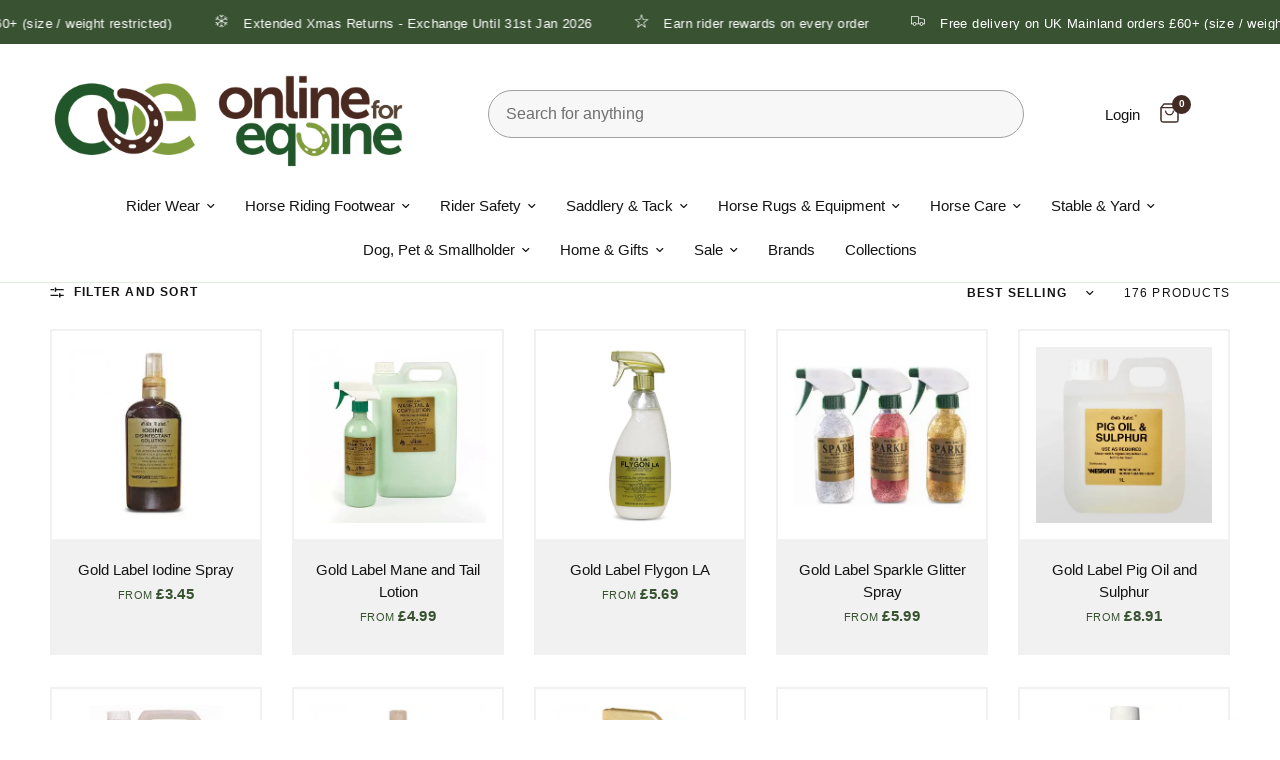

--- FILE ---
content_type: text/css
request_url: https://www.onlineforequine.co.uk/cdn/shop/t/16/assets/pagination.s.min.css?v=126429890772278568251761831578
body_size: -660
content:
.pagination{display:block;text-align:center;min-height:42px;position:relative}.pagination.pagination-type--infinite .button{display:none}.pagination.pagination-type--infinite[loading="true"] .loading-overlay{display:block}.page-numbers{text-align:center}.page-numbers span{display:inline-flex;vertical-align:middle;color:var(--color-accent)}.page-numbers .page a,.page-numbers .next a,.page-numbers .prev a,.page-numbers .current{display:inline-flex;align-items:center;justify-content:center;min-width:32px;height:32px;padding:0 5px;border-bottom:1px solid rgba(var(--color-accent-rgb),0.4);margin:0 3px;font-size:0.875rem;line-height:0}.page-numbers .page a:hover,.page-numbers .next a:hover,.page-numbers .prev a:hover{border-bottom-color:var(--color-accent)}.page-numbers .current{border-bottom-color:var(--color-accent)}

--- FILE ---
content_type: text/javascript
request_url: https://www.onlineforequine.co.uk/cdn/shop/t/16/assets/pagination.s.min.js?v=119581150863760225921761831643
body_size: -59
content:
if(!customElements.get("pagination")){class t extends HTMLElement{constructor(){super();const t=this.dataset.section;this.button=this.querySelector(".load-more"),this.grid=document.querySelector("[data-id="+t+"]"),this.animations_enabled=document.body.classList.contains("animations-true")&&"undefined"!=typeof gsap,this.i=2}connectedCallback(){this.classList.contains("pagination-type--loadmore")&&this.loadMore(),this.classList.contains("pagination-type--infinite")&&this.infinite()}addUrlParam(t,e){var i=e+"="+this.i,n="?"+i;return t&&(n=t.replace(new RegExp("([?&])"+e+"[^&]*"),"$1"+i))===t&&(n+="&"+i),n}loadMore(){let t=this;this.button.addEventListener("click",function(){return t.loadProducts(),this.blur(),!1})}infinite(){let t=this;t.observer=new IntersectionObserver(function(e){1===e[0].intersectionRatio&&t.loadProducts()},{threshold:[0,1]}),t.observer.observe(t)}loadProducts(){let t=this,e=document.location.pathname+t.addUrlParam(document.location.search,"page");t.getAttribute("loading")||(t.i++,t.setAttribute("loading",!0),fetch(e).then(t=>t.text()).then(i=>{const n=i;t.renderProducts(n,e),dispatchCustomEvent("pagination:page-changed",{url:e})}))}renderProducts(t,e){let i=this,n=(new DOMParser).parseFromString(t,"text/html").getElementById("product-grid");if(!n)return i.observer&&i.observer.unobserve(i),i.removeAttribute("loading"),void(i.button&&i.button.classList.add("visually-hidden"));let o=n.querySelectorAll(".column");for(var s=0;s<o.length;s++)this.grid.appendChild(o[s]);this.animations_enabled?(gsap.set(o,{opacity:0,y:30}),gsap.to(o,{duration:.5,y:0,opacity:1,stagger:.05,onComplete:function(){i.removeAttribute("loading")}})):i.removeAttribute("loading")}}customElements.define("pagination-theme",t)}

--- FILE ---
content_type: text/javascript
request_url: https://www.onlineforequine.co.uk/cdn/shop/t/16/assets/slideshow.s.min.js?v=109612938683908157191761831650
body_size: 1100
content:
class SlideShow{constructor(){let e=this,t=document.querySelectorAll(".carousel");t&&t.forEach(t=>{let i="true"===t.dataset.dots,s=Array.from(t.querySelectorAll(".carousel__slide")),a="false"!=t.dataset.autoplay&&parseInt(t.dataset.autoplay,10),o="center"==t.dataset.align?"center":"left",l="true"==t.dataset.fade,r=t.querySelector(".flickity-prev"),n=t.querySelector(".flickity-next"),c=t.querySelector(".flickity-page-dots"),d=t.parentNode.querySelector(".flickity-progress--bar"),u=[],y="rtl"===document.dir,h=document.body.classList.contains("animations-true")&&"undefined"!=typeof gsap,m=0,p={wrapAround:!0,cellAlign:o,pageDots:!1,contain:!0,fade:l,autoPlay:a,rightToLeft:y,prevNextButtons:!1,cellSelector:".carousel__slide",on:{}};if(s.length<1)return;if(t.classList.contains("image-with-text-slideshow__image")){let e=t.parentNode.querySelector(".image-with-text-slideshow__content"),i=t.querySelectorAll(".image-with-text-slideshow__image-media");p.draggable=!1,p.asNavFor=e,i.length&&i[0].classList.contains("desktop-height-auto")&&(p.adaptiveHeight=!0)}if(t.classList.contains("customer-reviews__image")){let e=t.parentNode.querySelector(".customer-reviews__content");p.draggable=!1,p.asNavFor=e}(t.classList.contains("image-with-text-slideshow__content")||t.classList.contains("testimonials__carousel")||t.classList.contains("customer-reviews__content")||t.classList.contains("customer-reviews__image"))&&(p.adaptiveHeight=!0),t.classList.contains("custom-dots")&&(h&&t.classList.contains("main-slideshow")&&e.prepareAnimations(t,u),p.pauseAutoPlayOnHover=!1,p.on={staticClick:function(){this.unpausePlayer()},ready:function(){let s=this;if(h&&t.classList.contains("main-slideshow")&&e.animateSlides(0,t,u),i&&c){let e=c.querySelectorAll("li");e.forEach((e,t)=>{e.addEventListener("click",e=>{s.select(t)})}),e[this.selectedIndex].classList.add("is-selected")}document.fonts.ready.then(function(){s.resize()});let a=s.cells[0].element.querySelector(".slideshow__slide-video-bg");a&&(a.querySelector("iframe")?a.querySelector("iframe").onload=function(){e.videoPlay(a)}:a.querySelector("video")&&(a.querySelector("video").onloadstart=function(){e.videoPlay(a)}))},change:function(s){let o=fizzyUIUtils.modulo(this.selectedIndex-1,this.slides.length);if(h&&t.classList.contains("main-slideshow")&&(setTimeout(()=>{e.animateReverse(o,t,u)},300),e.animateSlides(s,t,u)),i&&c){let e=c.querySelectorAll("li");e.forEach((e,t)=>{e.classList.remove("is-selected")}),e[this.selectedIndex].classList.add("is-selected")}a&&(this.stopPlayer(),this.playPlayer());let l=g.cells[o].element.querySelector(".slideshow__slide-video-bg");l&&e.videoPause(l);let r=g.cells[s].element.querySelector(".slideshow__slide-video-bg");r&&(r.querySelector("iframe")?r.querySelector("iframe").classList.contains("lazyload")?(r.querySelector("iframe").addEventListener("lazybeforeunveil",e.videoPlay(r)),lazySizes.loader.checkElems()):e.videoPlay(r):r.querySelector("video")&&e.videoPlay(r))}}),t.classList.contains("main-slideshow")&&(t.classList.contains("desktop-height-image")||t.classList.contains("mobile-height-image"))&&(p.adaptiveHeight=!0),t.classList.contains("products")&&(p.wrapAround=!1,p.on.ready=function(){var i=this;n&&window.addEventListener("resize.center_arrows",function(){e.centerArrows(i,t,r,n)}),window.dispatchEvent(new Event("resize.center_arrows"))}),d&&(p.wrapAround=!1,p.on.scroll=function(e){e=Math.max(0,Math.min(1,e)),d.style.width=100*e+"%"});const g=new Flickity(t,p);m=g.selectedIndex,t.dataset.initiated=!0,r&&(r.addEventListener("click",e=>{g.previous()}),r.addEventListener("keyup",e=>{g.previous()}),n.addEventListener("click",e=>{g.next()}),n.addEventListener("keyup",e=>{g.next()})),Shopify.designMode&&t.addEventListener("shopify:block:select",e=>{let t=s.indexOf(e.target);g.select(t)})})}videoPause(e){setTimeout(()=>{"hosted"===e.dataset.provider?e.querySelector("video").pause():"youtube"===e.dataset.provider?e.querySelector("iframe").contentWindow.postMessage(JSON.stringify({event:"command",func:"pauseVideo",args:""}),"*"):"vimeo"===e.dataset.provider&&e.querySelector("iframe").contentWindow.postMessage(JSON.stringify({method:"pause"}),"*")},10)}videoPlay(e){setTimeout(()=>{"hosted"===e.dataset.provider?e.querySelector("video").play():"youtube"===e.dataset.provider?e.querySelector("iframe").contentWindow.postMessage(JSON.stringify({event:"command",func:"playVideo",args:""}),"*"):"vimeo"===e.dataset.provider&&e.querySelector("iframe").contentWindow.postMessage(JSON.stringify({method:"play"}),"*")},10)}prepareAnimations(e,t){e.dataset.animationsReady||(new SplitText(e.querySelectorAll("h1, p:not(.subheading)"),{type:"lines, words",linesClass:"line-child"}),e.querySelectorAll(".slideshow__slide").forEach((i,s)=>{let a=gsap.timeline({paused:!0}),o=0;if(t[s]=a,"swipe"==e.dataset.transition&&a.to(i,{duration:.7,clipPath:"polygon(100% 0, 0 0, 0 100%, 100% 100%)"},"start"),a.to(i.querySelector(".slideshow__slide-bg"),{duration:1.5,scale:1},"start"),i.querySelector(".subheading")&&(a.fromTo(i.querySelector(".subheading"),{opacity:0},{duration:.5,opacity:1},0),o+=.5),i.querySelector("h1")){let e=.5+.05*(i.querySelectorAll("h1 .line-child div").length-1);a.from(i.querySelectorAll("h1 .line-child div"),{duration:e,yPercent:"100",stagger:.05},0),o+=e}if(i.querySelector("p:not(.subheading)")){let e=.5+.02*(i.querySelectorAll("p:not(.subheading) .line-child div").length-1);a.from(i.querySelectorAll("p:not(.subheading) .line-child div"),{duration:e,yPercent:"100",stagger:.02},0),o+=e}i.querySelectorAll(".button")&&a.fromTo(i.querySelectorAll(".button"),{y:"100%"},{duration:.5,y:"0%",stagger:.1},.2*o),i.dataset.timeline=a}),e.dataset.animationsReady=!0)}animateSlides(e,t,i){Flickity.data(t).selectedElement;document.fonts.ready.then(function(){i[e].timeScale(1).restart()})}animateReverse(e,t,i){i[e].timeScale(3).reverse()}centerArrows(e,t,i,s){let a=e.cells[0],o=0,l=a.element.querySelector(".product-featured-image").clientHeight;if(e.cells.forEach((e,t)=>{e.size.height>o&&(o=e.size.height)}),o>l){let e=(o-l)/-2;i.style.transform="translateY("+e+"px)",s.style.transform="translateY("+e+"px)"}}}void 0!==SlideShow&&new SlideShow;

--- FILE ---
content_type: text/javascript
request_url: https://www.onlineforequine.co.uk/cdn/shop/t/16/assets/nouislider.s.min.js?v=42289468706410853251761831660
body_size: 7822
content:
!function(t,e){"object"==typeof exports&&"undefined"!=typeof module?e(exports):"function"==typeof define&&define.amd?define(["exports"],e):e((t="undefined"!=typeof globalThis?globalThis:t||self).noUiSlider={})}(this,function(t){"use strict";var e,r;function n(t){return"object"==typeof t&&"function"==typeof t.to}function i(t){t.parentElement.removeChild(t)}function o(t){return null!=t}function s(t){t.preventDefault()}function a(t){return"number"==typeof t&&!isNaN(t)&&isFinite(t)}function l(t,e,r){r>0&&(f(t,e),setTimeout(function(){d(t,e)},r))}function u(t){return Math.max(Math.min(t,100),0)}function c(t){return Array.isArray(t)?t:[t]}function p(t){var e=(t=String(t)).split(".");return e.length>1?e[1].length:0}function f(t,e){t.classList&&!/\s/.test(e)?t.classList.add(e):t.className+=" "+e}function d(t,e){t.classList&&!/\s/.test(e)?t.classList.remove(e):t.className=t.className.replace(new RegExp("(^|\\b)"+e.split(" ").join("|")+"(\\b|$)","gi")," ")}function h(t){var e=void 0!==window.pageXOffset,r="CSS1Compat"===(t.compatMode||"");return{x:e?window.pageXOffset:r?t.documentElement.scrollLeft:t.body.scrollLeft,y:e?window.pageYOffset:r?t.documentElement.scrollTop:t.body.scrollTop}}function m(t,e){return 100/(e-t)}function g(t,e,r){return 100*e/(t[r+1]-t[r])}function v(t,e){for(var r=1;t>=e[r];)r+=1;return r}function b(t,e,r){if(r>=t.slice(-1)[0])return 100;var n=v(r,t),i=t[n-1],o=t[n],s=e[n-1],a=e[n];return s+function(t,e){return g(t,t[0]<0?e+Math.abs(t[0]):e-t[0],0)}([i,o],r)/m(s,a)}function S(t,e,r,n){if(100===n)return n;var i=v(n,t),o=t[i-1],s=t[i];return r?n-o>(s-o)/2?s:o:e[i-1]?t[i-1]+function(t,e){return Math.round(t/e)*e}(n-t[i-1],e[i-1]):n}t.PipsMode=void 0,(e=t.PipsMode||(t.PipsMode={})).Range="range",e.Steps="steps",e.Positions="positions",e.Count="count",e.Values="values",t.PipsType=void 0,(r=t.PipsType||(t.PipsType={}))[r.None=-1]="None",r[r.NoValue=0]="NoValue",r[r.LargeValue=1]="LargeValue",r[r.SmallValue=2]="SmallValue";var x=function(){function t(t,e,r){var n;this.xPct=[],this.xVal=[],this.xSteps=[],this.xNumSteps=[],this.xHighestCompleteStep=[],this.xSteps=[r||!1],this.xNumSteps=[!1],this.snap=e;var i=[];for(Object.keys(t).forEach(function(e){i.push([c(t[e]),e])}),i.sort(function(t,e){return t[0][0]-e[0][0]}),n=0;n<i.length;n++)this.handleEntryPoint(i[n][1],i[n][0]);for(this.xNumSteps=this.xSteps.slice(0),n=0;n<this.xNumSteps.length;n++)this.handleStepPoint(n,this.xNumSteps[n])}return t.prototype.getDistance=function(t){for(var e=[],r=0;r<this.xNumSteps.length-1;r++)e[r]=g(this.xVal,t,r);return e},t.prototype.getAbsoluteDistance=function(t,e,r){var n,i=0;if(t<this.xPct[this.xPct.length-1])for(;t>this.xPct[i+1];)i++;else t===this.xPct[this.xPct.length-1]&&(i=this.xPct.length-2);r||t!==this.xPct[i+1]||i++,null===e&&(e=[]);var o=1,s=e[i],a=0,l=0,u=0,c=0;for(n=r?(t-this.xPct[i])/(this.xPct[i+1]-this.xPct[i]):(this.xPct[i+1]-t)/(this.xPct[i+1]-this.xPct[i]);s>0;)a=this.xPct[i+1+c]-this.xPct[i+c],e[i+c]*o+100-100*n>100?(l=a*n,o=(s-100*n)/e[i+c],n=1):(l=e[i+c]*a/100*o,o=0),r?(u-=l,this.xPct.length+c>=1&&c--):(u+=l,this.xPct.length-c>=1&&c++),s=e[i+c]*o;return t+u},t.prototype.toStepping=function(t){return t=b(this.xVal,this.xPct,t)},t.prototype.fromStepping=function(t){return function(t,e,r){if(r>=100)return t.slice(-1)[0];var n=v(r,e),i=t[n-1],o=t[n],s=e[n-1];return function(t,e){return e*(t[1]-t[0])/100+t[0]}([i,o],(r-s)*m(s,e[n]))}(this.xVal,this.xPct,t)},t.prototype.getStep=function(t){return t=S(this.xPct,this.xSteps,this.snap,t)},t.prototype.getDefaultStep=function(t,e,r){var n=v(t,this.xPct);return(100===t||e&&t===this.xPct[n-1])&&(n=Math.max(n-1,1)),(this.xVal[n]-this.xVal[n-1])/r},t.prototype.getNearbySteps=function(t){var e=v(t,this.xPct);return{stepBefore:{startValue:this.xVal[e-2],step:this.xNumSteps[e-2],highestStep:this.xHighestCompleteStep[e-2]},thisStep:{startValue:this.xVal[e-1],step:this.xNumSteps[e-1],highestStep:this.xHighestCompleteStep[e-1]},stepAfter:{startValue:this.xVal[e],step:this.xNumSteps[e],highestStep:this.xHighestCompleteStep[e]}}},t.prototype.countStepDecimals=function(){var t=this.xNumSteps.map(p);return Math.max.apply(null,t)},t.prototype.hasNoSize=function(){return this.xVal[0]===this.xVal[this.xVal.length-1]},t.prototype.convert=function(t){return this.getStep(this.toStepping(t))},t.prototype.handleEntryPoint=function(t,e){var r;if(!a(r="min"===t?0:"max"===t?100:parseFloat(t))||!a(e[0]))throw new Error("noUiSlider: 'range' value isn't numeric.");this.xPct.push(r),this.xVal.push(e[0]);var n=Number(e[1]);r?this.xSteps.push(!isNaN(n)&&n):isNaN(n)||(this.xSteps[0]=n),this.xHighestCompleteStep.push(0)},t.prototype.handleStepPoint=function(t,e){if(e)if(this.xVal[t]!==this.xVal[t+1]){this.xSteps[t]=g([this.xVal[t],this.xVal[t+1]],e,0)/m(this.xPct[t],this.xPct[t+1]);var r=(this.xVal[t+1]-this.xVal[t])/this.xNumSteps[t],n=Math.ceil(Number(r.toFixed(3))-1),i=this.xVal[t]+this.xNumSteps[t]*n;this.xHighestCompleteStep[t]=i}else this.xSteps[t]=this.xHighestCompleteStep[t]=this.xVal[t]},t}(),y={to:function(t){return void 0===t?"":t.toFixed(2)},from:Number},w={target:"target",base:"base",origin:"origin",handle:"handle",handleLower:"handle-lower",handleUpper:"handle-upper",touchArea:"touch-area",horizontal:"horizontal",vertical:"vertical",background:"background",connect:"connect",connects:"connects",ltr:"ltr",rtl:"rtl",textDirectionLtr:"txt-dir-ltr",textDirectionRtl:"txt-dir-rtl",draggable:"draggable",drag:"state-drag",tap:"state-tap",active:"active",tooltip:"tooltip",pips:"pips",pipsHorizontal:"pips-horizontal",pipsVertical:"pips-vertical",marker:"marker",markerHorizontal:"marker-horizontal",markerVertical:"marker-vertical",markerNormal:"marker-normal",markerLarge:"marker-large",markerSub:"marker-sub",value:"value",valueHorizontal:"value-horizontal",valueVertical:"value-vertical",valueNormal:"value-normal",valueLarge:"value-large",valueSub:"value-sub"},E=".__tooltips",P=".__aria";function C(t,e){if(!a(e))throw new Error("noUiSlider: 'step' is not numeric.");t.singleStep=e}function N(t,e){if(!a(e))throw new Error("noUiSlider: 'keyboardPageMultiplier' is not numeric.");t.keyboardPageMultiplier=e}function V(t,e){if(!a(e))throw new Error("noUiSlider: 'keyboardMultiplier' is not numeric.");t.keyboardMultiplier=e}function A(t,e){if(!a(e))throw new Error("noUiSlider: 'keyboardDefaultStep' is not numeric.");t.keyboardDefaultStep=e}function k(t,e){if("object"!=typeof e||Array.isArray(e))throw new Error("noUiSlider: 'range' is not an object.");if(void 0===e.min||void 0===e.max)throw new Error("noUiSlider: Missing 'min' or 'max' in 'range'.");t.spectrum=new x(e,t.snap||!1,t.singleStep)}function M(t,e){if(e=c(e),!Array.isArray(e)||!e.length)throw new Error("noUiSlider: 'start' option is incorrect.");t.handles=e.length,t.start=e}function U(t,e){if("boolean"!=typeof e)throw new Error("noUiSlider: 'snap' option must be a boolean.");t.snap=e}function D(t,e){if("boolean"!=typeof e)throw new Error("noUiSlider: 'animate' option must be a boolean.");t.animate=e}function O(t,e){if("number"!=typeof e)throw new Error("noUiSlider: 'animationDuration' option must be a number.");t.animationDuration=e}function L(t,e){var r,n=[!1];if("lower"===e?e=[!0,!1]:"upper"===e&&(e=[!1,!0]),!0===e||!1===e){for(r=1;r<t.handles;r++)n.push(e);n.push(!1)}else{if(!Array.isArray(e)||!e.length||e.length!==t.handles+1)throw new Error("noUiSlider: 'connect' option doesn't match handle count.");n=e}t.connect=n}function T(t,e){switch(e){case"horizontal":t.ort=0;break;case"vertical":t.ort=1;break;default:throw new Error("noUiSlider: 'orientation' option is invalid.")}}function j(t,e){if(!a(e))throw new Error("noUiSlider: 'margin' option must be numeric.");0!==e&&(t.margin=t.spectrum.getDistance(e))}function z(t,e){if(!a(e))throw new Error("noUiSlider: 'limit' option must be numeric.");if(t.limit=t.spectrum.getDistance(e),!t.limit||t.handles<2)throw new Error("noUiSlider: 'limit' option is only supported on linear sliders with 2 or more handles.")}function H(t,e){var r;if(!a(e)&&!Array.isArray(e))throw new Error("noUiSlider: 'padding' option must be numeric or array of exactly 2 numbers.");if(Array.isArray(e)&&2!==e.length&&!a(e[0])&&!a(e[1]))throw new Error("noUiSlider: 'padding' option must be numeric or array of exactly 2 numbers.");if(0!==e){for(Array.isArray(e)||(e=[e,e]),t.padding=[t.spectrum.getDistance(e[0]),t.spectrum.getDistance(e[1])],r=0;r<t.spectrum.xNumSteps.length-1;r++)if(t.padding[0][r]<0||t.padding[1][r]<0)throw new Error("noUiSlider: 'padding' option must be a positive number(s).");var n=e[0]+e[1],i=t.spectrum.xVal[0];if(n/(t.spectrum.xVal[t.spectrum.xVal.length-1]-i)>1)throw new Error("noUiSlider: 'padding' option must not exceed 100% of the range.")}}function F(t,e){switch(e){case"ltr":t.dir=0;break;case"rtl":t.dir=1;break;default:throw new Error("noUiSlider: 'direction' option was not recognized.")}}function R(t,e){if("string"!=typeof e)throw new Error("noUiSlider: 'behaviour' must be a string containing options.");var r=e.indexOf("tap")>=0,n=e.indexOf("drag")>=0,i=e.indexOf("fixed")>=0,o=e.indexOf("snap")>=0,s=e.indexOf("hover")>=0,a=e.indexOf("unconstrained")>=0,l=e.indexOf("drag-all")>=0,u=e.indexOf("smooth-steps")>=0;if(i){if(2!==t.handles)throw new Error("noUiSlider: 'fixed' behaviour must be used with 2 handles");j(t,t.start[1]-t.start[0])}if(a&&(t.margin||t.limit))throw new Error("noUiSlider: 'unconstrained' behaviour cannot be used with margin or limit");t.events={tap:r||o,drag:n,dragAll:l,smoothSteps:u,fixed:i,snap:o,hover:s,unconstrained:a}}function _(t,e){if(!1!==e)if(!0===e||n(e)){t.tooltips=[];for(var r=0;r<t.handles;r++)t.tooltips.push(e)}else{if((e=c(e)).length!==t.handles)throw new Error("noUiSlider: must pass a formatter for all handles.");e.forEach(function(t){if("boolean"!=typeof t&&!n(t))throw new Error("noUiSlider: 'tooltips' must be passed a formatter or 'false'.")}),t.tooltips=e}}function B(t,e){if(e.length!==t.handles)throw new Error("noUiSlider: must pass a attributes for all handles.");t.handleAttributes=e}function q(t,e){if(!n(e))throw new Error("noUiSlider: 'ariaFormat' requires 'to' method.");t.ariaFormat=e}function X(t,e){if(!function(t){return n(t)&&"function"==typeof t.from}(e))throw new Error("noUiSlider: 'format' requires 'to' and 'from' methods.");t.format=e}function Y(t,e){if("boolean"!=typeof e)throw new Error("noUiSlider: 'keyboardSupport' option must be a boolean.");t.keyboardSupport=e}function I(t,e){t.documentElement=e}function W(t,e){if("string"!=typeof e&&!1!==e)throw new Error("noUiSlider: 'cssPrefix' must be a string or `false`.");t.cssPrefix=e}function $(t,e){if("object"!=typeof e)throw new Error("noUiSlider: 'cssClasses' must be an object.");"string"==typeof t.cssPrefix?(t.cssClasses={},Object.keys(e).forEach(function(r){t.cssClasses[r]=t.cssPrefix+e[r]})):t.cssClasses=e}function G(t){var e={margin:null,limit:null,padding:null,animate:!0,animationDuration:300,ariaFormat:y,format:y},r={step:{r:!1,t:C},keyboardPageMultiplier:{r:!1,t:N},keyboardMultiplier:{r:!1,t:V},keyboardDefaultStep:{r:!1,t:A},start:{r:!0,t:M},connect:{r:!0,t:L},direction:{r:!0,t:F},snap:{r:!1,t:U},animate:{r:!1,t:D},animationDuration:{r:!1,t:O},range:{r:!0,t:k},orientation:{r:!1,t:T},margin:{r:!1,t:j},limit:{r:!1,t:z},padding:{r:!1,t:H},behaviour:{r:!0,t:R},ariaFormat:{r:!1,t:q},format:{r:!1,t:X},tooltips:{r:!1,t:_},keyboardSupport:{r:!0,t:Y},documentElement:{r:!1,t:I},cssPrefix:{r:!0,t:W},cssClasses:{r:!0,t:$},handleAttributes:{r:!1,t:B}},n={connect:!1,direction:"ltr",behaviour:"tap",orientation:"horizontal",keyboardSupport:!0,cssPrefix:"noUi-",cssClasses:w,keyboardPageMultiplier:5,keyboardMultiplier:1,keyboardDefaultStep:10};t.format&&!t.ariaFormat&&(t.ariaFormat=t.format),Object.keys(r).forEach(function(i){if(o(t[i])||void 0!==n[i])r[i].t(e,o(t[i])?t[i]:n[i]);else if(r[i].r)throw new Error("noUiSlider: '"+i+"' is required.")}),e.pips=t.pips;var i=document.createElement("div"),s=void 0!==i.style.msTransform,a=void 0!==i.style.transform;e.transformRule=a?"transform":s?"msTransform":"webkitTransform";return e.style=[["left","top"],["right","bottom"]][e.dir][e.ort],e}function J(e,r,n){var a,p,m,g,v,b,S,x=window.navigator.pointerEnabled?{start:"pointerdown",move:"pointermove",end:"pointerup"}:window.navigator.msPointerEnabled?{start:"MSPointerDown",move:"MSPointerMove",end:"MSPointerUp"}:{start:"mousedown touchstart",move:"mousemove touchmove",end:"mouseup touchend"},y=window.CSS&&CSS.supports&&CSS.supports("touch-action","none")&&function(){var t=!1;try{var e=Object.defineProperty({},"passive",{get:function(){t=!0}});window.addEventListener("test",null,e)}catch(t){}return t}(),w=e,C=r.spectrum,N=[],V=[],A=[],k=0,M={},U=e.ownerDocument,D=r.documentElement||U.documentElement,O=U.body,L="rtl"===U.dir||1===r.ort?0:100;function T(t,e){var r=U.createElement("div");return e&&f(r,e),t.appendChild(r),r}function j(t,e){var n=T(t,r.cssClasses.origin),i=T(n,r.cssClasses.handle);if(T(i,r.cssClasses.touchArea),i.setAttribute("data-handle",String(e)),r.keyboardSupport&&(i.setAttribute("tabindex","0"),i.addEventListener("keydown",function(t){return function(t,e){if(F()||R(e))return!1;var n=["Left","Right"],i=["Down","Up"],o=["PageDown","PageUp"],s=["Home","End"];r.dir&&!r.ort?n.reverse():r.ort&&!r.dir&&(i.reverse(),o.reverse());var a,l=t.key.replace("Arrow",""),u=l===o[0],c=l===o[1],p=l===i[0]||l===n[0]||u,f=l===i[1]||l===n[1]||c,d=l===s[0],h=l===s[1];if(!(p||f||d||h))return!0;if(t.preventDefault(),f||p){var m=p?0:1,g=vt(e)[m];if(null===g)return!1;!1===g&&(g=C.getDefaultStep(V[e],p,r.keyboardDefaultStep)),g*=c||u?r.keyboardPageMultiplier:r.keyboardMultiplier,g=Math.max(g,1e-7),g*=p?-1:1,a=N[e]+g}else a=h?r.spectrum.xVal[r.spectrum.xVal.length-1]:r.spectrum.xVal[0];return ft(e,C.toStepping(a),!0,!0),st("slide",e),st("update",e),st("change",e),st("set",e),!1}(t,e)})),void 0!==r.handleAttributes){var o=r.handleAttributes[e];Object.keys(o).forEach(function(t){i.setAttribute(t,o[t])})}return i.setAttribute("role","slider"),i.setAttribute("aria-orientation",r.ort?"vertical":"horizontal"),0===e?f(i,r.cssClasses.handleLower):e===r.handles-1&&f(i,r.cssClasses.handleUpper),n.handle=i,n}function z(t,e){return!!e&&T(t,r.cssClasses.connect)}function H(t,e){return!(!r.tooltips||!r.tooltips[e])&&T(t.firstChild,r.cssClasses.tooltip)}function F(){return w.hasAttribute("disabled")}function R(t){return p[t].hasAttribute("disabled")}function _(){v&&(ot("update"+E),v.forEach(function(t){t&&i(t)}),v=null)}function B(){_(),v=p.map(H),it("update"+E,function(t,e,n){if(v&&r.tooltips&&!1!==v[e]){var i=t[e];!0!==r.tooltips[e]&&(i=r.tooltips[e].to(n[e])),v[e].innerHTML=i}})}function q(t,e){return t.map(function(t){return C.fromStepping(e?C.getStep(t):t)})}function X(e){function r(t,e){return Number((t+e).toFixed(7))}var n,i=function(e){if(e.mode===t.PipsMode.Range||e.mode===t.PipsMode.Steps)return C.xVal;if(e.mode===t.PipsMode.Count){if(e.values<2)throw new Error("noUiSlider: 'values' (>= 2) required for mode 'count'.");for(var r=e.values-1,n=100/r,i=[];r--;)i[r]=r*n;return i.push(100),q(i,e.stepped)}return e.mode===t.PipsMode.Positions?q(e.values,e.stepped):e.mode===t.PipsMode.Values?e.stepped?e.values.map(function(t){return C.fromStepping(C.getStep(C.toStepping(t)))}):e.values:[]}(e),o={},s=C.xVal[0],a=C.xVal[C.xVal.length-1],l=!1,u=!1,c=0;return n=i.slice().sort(function(t,e){return t-e}),(i=n.filter(function(t){return!this[t]&&(this[t]=!0)},{}))[0]!==s&&(i.unshift(s),l=!0),i[i.length-1]!==a&&(i.push(a),u=!0),i.forEach(function(n,s){var a,p,f,d,h,m,g,v,b,S,x=n,y=i[s+1],w=e.mode===t.PipsMode.Steps;for(w&&(a=C.xNumSteps[s]),a||(a=y-x),void 0===y&&(y=x),a=Math.max(a,1e-7),p=x;p<=y;p=r(p,a)){for(v=(h=(d=C.toStepping(p))-c)/(e.density||1),S=h/(b=Math.round(v)),f=1;f<=b;f+=1)o[(m=c+f*S).toFixed(5)]=[C.fromStepping(m),0];g=i.indexOf(p)>-1?t.PipsType.LargeValue:w?t.PipsType.SmallValue:t.PipsType.NoValue,!s&&l&&p!==y&&(g=0),p===y&&u||(o[d.toFixed(5)]=[p,g]),c=d}}),o}function Y(e,n,i){var o,s,a=U.createElement("div"),l=((o={})[t.PipsType.None]="",o[t.PipsType.NoValue]=r.cssClasses.valueNormal,o[t.PipsType.LargeValue]=r.cssClasses.valueLarge,o[t.PipsType.SmallValue]=r.cssClasses.valueSub,o),u=((s={})[t.PipsType.None]="",s[t.PipsType.NoValue]=r.cssClasses.markerNormal,s[t.PipsType.LargeValue]=r.cssClasses.markerLarge,s[t.PipsType.SmallValue]=r.cssClasses.markerSub,s),c=[r.cssClasses.valueHorizontal,r.cssClasses.valueVertical],p=[r.cssClasses.markerHorizontal,r.cssClasses.markerVertical];function d(t,e){var n=e===r.cssClasses.value,i=n?l:u;return e+" "+(n?c:p)[r.ort]+" "+i[t]}return f(a,r.cssClasses.pips),f(a,0===r.ort?r.cssClasses.pipsHorizontal:r.cssClasses.pipsVertical),Object.keys(e).forEach(function(o){!function(e,o,s){if((s=n?n(o,s):s)!==t.PipsType.None){var l=T(a,!1);l.className=d(s,r.cssClasses.marker),l.style[r.style]=e+"%",s>t.PipsType.NoValue&&((l=T(a,!1)).className=d(s,r.cssClasses.value),l.setAttribute("data-value",String(o)),l.style[r.style]=e+"%",l.innerHTML=String(i.to(o)))}}(o,e[o][0],e[o][1])}),a}function I(){g&&(i(g),g=null)}function W(t){I();var e=X(t),r=t.filter,n=t.format||{to:function(t){return String(Math.round(t))}};return g=w.appendChild(Y(e,r,n))}function $(){var t=a.getBoundingClientRect(),e="offset"+["Width","Height"][r.ort];return 0===r.ort?t.width||a[e]:t.height||a[e]}function J(t,e,n,i){var o=function(o){var s,a,l=function(t,e,r){var n=0===t.type.indexOf("touch"),i=0===t.type.indexOf("mouse"),o=0===t.type.indexOf("pointer"),s=0,a=0;0===t.type.indexOf("MSPointer")&&(o=!0);if("mousedown"===t.type&&!t.buttons&&!t.touches)return!1;if(n){var l=function(e){var n=e.target;return n===r||r.contains(n)||t.composed&&t.composedPath().shift()===r};if("touchstart"===t.type){var u=Array.prototype.filter.call(t.touches,l);if(u.length>1)return!1;s=u[0].pageX,a=u[0].pageY}else{var c=Array.prototype.find.call(t.changedTouches,l);if(!c)return!1;s=c.pageX,a=c.pageY}}e=e||h(U),(i||o)&&(s=t.clientX+e.x,a=t.clientY+e.y);return t.pageOffset=e,t.points=[s,a],t.cursor=i||o,t}(o,i.pageOffset,i.target||e);return!!l&&(!(F()&&!i.doNotReject)&&(s=w,a=r.cssClasses.tap,!((s.classList?s.classList.contains(a):new RegExp("\\b"+a+"\\b").test(s.className))&&!i.doNotReject)&&(!(t===x.start&&void 0!==l.buttons&&l.buttons>1)&&((!i.hover||!l.buttons)&&(y||l.preventDefault(),l.calcPoint=l.points[r.ort],void n(l,i))))))},s=[];return t.split(" ").forEach(function(t){e.addEventListener(t,o,!!y&&{passive:!0}),s.push([t,o])}),s}function K(t){var e,n,i,o,s,l,c=100*(t-(e=a,n=r.ort,i=e.getBoundingClientRect(),o=e.ownerDocument,s=o.documentElement,l=h(o),/webkit.*Chrome.*Mobile/i.test(navigator.userAgent)&&(l.x=0),n?i.top+l.y-s.clientTop:i.left+l.x-s.clientLeft))/$();return c=u(c),r.dir?100-c:c}function Q(t,e){"mouseout"===t.type&&"HTML"===t.target.nodeName&&null===t.relatedTarget&&tt(t,e)}function Z(t,e){if(-1===navigator.appVersion.indexOf("MSIE 9")&&0===t.buttons&&0!==e.buttonsProperty)return tt(t,e);var n=(r.dir?-1:1)*(t.calcPoint-e.startCalcPoint);ut(n>0,100*n/e.baseSize,e.locations,e.handleNumbers,e.connect)}function tt(t,e){e.handle&&(d(e.handle,r.cssClasses.active),k-=1),e.listeners.forEach(function(t){D.removeEventListener(t[0],t[1])}),0===k&&(d(w,r.cssClasses.drag),pt(),t.cursor&&(O.style.cursor="",O.removeEventListener("selectstart",s))),r.events.smoothSteps&&(e.handleNumbers.forEach(function(t){ft(t,V[t],!0,!0,!1,!1)}),e.handleNumbers.forEach(function(t){st("update",t)})),e.handleNumbers.forEach(function(t){st("change",t),st("set",t),st("end",t)})}function et(t,e){if(!e.handleNumbers.some(R)){var n;if(1===e.handleNumbers.length)n=p[e.handleNumbers[0]].children[0],k+=1,f(n,r.cssClasses.active);t.stopPropagation();var i=[],o=J(x.move,D,Z,{target:t.target,handle:n,connect:e.connect,listeners:i,startCalcPoint:t.calcPoint,baseSize:$(),pageOffset:t.pageOffset,handleNumbers:e.handleNumbers,buttonsProperty:t.buttons,locations:V.slice()}),a=J(x.end,D,tt,{target:t.target,handle:n,listeners:i,doNotReject:!0,handleNumbers:e.handleNumbers}),l=J("mouseout",D,Q,{target:t.target,handle:n,listeners:i,doNotReject:!0,handleNumbers:e.handleNumbers});i.push.apply(i,o.concat(a,l)),t.cursor&&(O.style.cursor=getComputedStyle(t.target).cursor,p.length>1&&f(w,r.cssClasses.drag),O.addEventListener("selectstart",s,!1)),e.handleNumbers.forEach(function(t){st("start",t)})}}function rt(t){t.stopPropagation();var e=K(t.calcPoint),n=function(t){var e=100,r=!1;return p.forEach(function(n,i){if(!R(i)){var o=V[i],s=Math.abs(o-t);(s<e||s<=e&&t>o||100===s&&100===e)&&(r=i,e=s)}}),r}(e);!1!==n&&(r.events.snap||l(w,r.cssClasses.tap,r.animationDuration),ft(n,e,!0,!0),pt(),st("slide",n,!0),st("update",n,!0),r.events.snap?et(t,{handleNumbers:[n]}):(st("change",n,!0),st("set",n,!0)))}function nt(t){var e=K(t.calcPoint),r=C.getStep(e),n=C.fromStepping(r);Object.keys(M).forEach(function(t){"hover"===t.split(".")[0]&&M[t].forEach(function(t){t.call(bt,n)})})}function it(t,e){M[t]=M[t]||[],M[t].push(e),"update"===t.split(".")[0]&&p.forEach(function(t,e){st("update",e)})}function ot(t){var e=t&&t.split(".")[0],r=e?t.substring(e.length):t;Object.keys(M).forEach(function(t){var n=t.split(".")[0],i=t.substring(n.length);e&&e!==n||r&&r!==i||function(t){return t===P||t===E}(i)&&r!==i||delete M[t]})}function st(t,e,n){Object.keys(M).forEach(function(i){var o=i.split(".")[0];t===o&&M[i].forEach(function(t){t.call(bt,N.map(r.format.to),e,N.slice(),n||!1,V.slice(),bt)})})}function at(t,e,n,i,o,s,a){var l;return p.length>1&&!r.events.unconstrained&&(i&&e>0&&(l=C.getAbsoluteDistance(t[e-1],r.margin,!1),n=Math.max(n,l)),o&&e<p.length-1&&(l=C.getAbsoluteDistance(t[e+1],r.margin,!0),n=Math.min(n,l))),p.length>1&&r.limit&&(i&&e>0&&(l=C.getAbsoluteDistance(t[e-1],r.limit,!1),n=Math.min(n,l)),o&&e<p.length-1&&(l=C.getAbsoluteDistance(t[e+1],r.limit,!0),n=Math.max(n,l))),r.padding&&(0===e&&(l=C.getAbsoluteDistance(0,r.padding[0],!1),n=Math.max(n,l)),e===p.length-1&&(l=C.getAbsoluteDistance(100,r.padding[1],!0),n=Math.min(n,l))),a||(n=C.getStep(n)),!((n=u(n))===t[e]&&!s)&&n}function lt(t,e){var n=r.ort;return(n?e:t)+", "+(n?t:e)}function ut(t,e,n,i,o){var s=n.slice(),a=i[0],l=r.events.smoothSteps,u=[!t,t],c=[t,!t];i=i.slice(),t&&i.reverse(),i.length>1?i.forEach(function(t,r){var n=at(s,t,s[t]+e,u[r],c[r],!1,l);!1===n?e=0:(e=n-s[t],s[t]=n)}):u=c=[!0];var p=!1;i.forEach(function(t,r){p=ft(t,n[t]+e,u[r],c[r],!1,l)||p}),p&&(i.forEach(function(t){st("update",t),st("slide",t)}),null!=o&&st("drag",a))}function ct(t,e){return r.dir?100-t-e:t}function pt(){A.forEach(function(t){var e=V[t]>50?-1:1,r=3+(p.length+e*t);p[t].style.zIndex=String(r)})}function ft(t,e,n,i,o,s){return o||(e=at(V,t,e,n,i,!1,s)),!1!==e&&(function(t,e){V[t]=e,N[t]=C.fromStepping(e);var n="translate("+lt(ct(e,0)-L+"%","0")+")";p[t].style[r.transformRule]=n,dt(t),dt(t+1)}(t,e),!0)}function dt(t){if(m[t]){var e=0,n=100;0!==t&&(e=V[t-1]),t!==m.length-1&&(n=V[t]);var i=n-e,o="translate("+lt(ct(e,i)+"%","0")+")",s="scale("+lt(i/100,"1")+")";m[t].style[r.transformRule]=o+" "+s}}function ht(t,e){return null===t||!1===t||void 0===t?V[e]:("number"==typeof t&&(t=String(t)),!1!==(t=r.format.from(t))&&(t=C.toStepping(t)),!1===t||isNaN(t)?V[e]:t)}function mt(t,e,n){var i=c(t),o=void 0===V[0];e=void 0===e||e,r.animate&&!o&&l(w,r.cssClasses.tap,r.animationDuration),A.forEach(function(t){ft(t,ht(i[t],t),!0,!1,n)});var s=1===A.length?0:1;if(o&&C.hasNoSize()&&(n=!0,V[0]=0,A.length>1)){var a=100/(A.length-1);A.forEach(function(t){V[t]=t*a})}for(;s<A.length;++s)A.forEach(function(t){ft(t,V[t],!0,!0,n)});pt(),A.forEach(function(t){st("update",t),null!==i[t]&&e&&st("set",t)})}function gt(t){if(void 0===t&&(t=!1),t)return 1===N.length?N[0]:N.slice(0);var e=N.map(r.format.to);return 1===e.length?e[0]:e}function vt(t){var e=V[t],n=C.getNearbySteps(e),i=N[t],o=n.thisStep.step,s=null;if(r.snap)return[i-n.stepBefore.startValue||null,n.stepAfter.startValue-i||null];!1!==o&&i+o>n.stepAfter.startValue&&(o=n.stepAfter.startValue-i),s=i>n.thisStep.startValue?n.thisStep.step:!1!==n.stepBefore.step&&i-n.stepBefore.highestStep,100===e?o=null:0===e&&(s=null);var a=C.countStepDecimals();return null!==o&&!1!==o&&(o=Number(o.toFixed(a))),null!==s&&!1!==s&&(s=Number(s.toFixed(a))),[s,o]}f(b=w,r.cssClasses.target),0===r.dir?f(b,r.cssClasses.ltr):f(b,r.cssClasses.rtl),0===r.ort?f(b,r.cssClasses.horizontal):f(b,r.cssClasses.vertical),f(b,"rtl"===getComputedStyle(b).direction?r.cssClasses.textDirectionRtl:r.cssClasses.textDirectionLtr),a=T(b,r.cssClasses.base),function(t,e){var n=T(e,r.cssClasses.connects);p=[],(m=[]).push(z(n,t[0]));for(var i=0;i<r.handles;i++)p.push(j(e,i)),A[i]=i,m.push(z(n,t[i+1]))}(r.connect,a),(S=r.events).fixed||p.forEach(function(t,e){J(x.start,t.children[0],et,{handleNumbers:[e]})}),S.tap&&J(x.start,a,rt,{}),S.hover&&J(x.move,a,nt,{hover:!0}),S.drag&&m.forEach(function(t,e){if(!1!==t&&0!==e&&e!==m.length-1){var n=p[e-1],i=p[e],o=[t],s=[n,i],a=[e-1,e];f(t,r.cssClasses.draggable),S.fixed&&(o.push(n.children[0]),o.push(i.children[0])),S.dragAll&&(s=p,a=A),o.forEach(function(e){J(x.start,e,et,{handles:s,handleNumbers:a,connect:t})})}}),mt(r.start),r.pips&&W(r.pips),r.tooltips&&B(),ot("update"+P),it("update"+P,function(t,e,n,i,o){A.forEach(function(t){var e=p[t],i=at(V,t,0,!0,!0,!0),s=at(V,t,100,!0,!0,!0),a=o[t],l=String(r.ariaFormat.to(n[t]));i=C.fromStepping(i).toFixed(1),s=C.fromStepping(s).toFixed(1),a=C.fromStepping(a).toFixed(1),e.children[0].setAttribute("aria-valuemin",i),e.children[0].setAttribute("aria-valuemax",s),e.children[0].setAttribute("aria-valuenow",a),e.children[0].setAttribute("aria-valuetext",l)})});var bt={destroy:function(){for(ot(P),ot(E),Object.keys(r.cssClasses).forEach(function(t){d(w,r.cssClasses[t])});w.firstChild;)w.removeChild(w.firstChild);delete w.noUiSlider},steps:function(){return A.map(vt)},on:it,off:ot,get:gt,set:mt,setHandle:function(t,e,r,n){if(!((t=Number(t))>=0&&t<A.length))throw new Error("noUiSlider: invalid handle number, got: "+t);ft(t,ht(e,t),!0,!0,n),st("update",t),r&&st("set",t)},reset:function(t){mt(r.start,t)},disable:function(t){null!=t?(p[t].setAttribute("disabled",""),p[t].handle.removeAttribute("tabindex")):(w.setAttribute("disabled",""),p.forEach(function(t){t.handle.removeAttribute("tabindex")}))},enable:function(t){null!=t?(p[t].removeAttribute("disabled"),p[t].handle.setAttribute("tabindex","0")):(w.removeAttribute("disabled"),p.forEach(function(t){t.removeAttribute("disabled"),t.handle.setAttribute("tabindex","0")}))},__moveHandles:function(t,e,r){ut(t,e,V,r)},options:n,updateOptions:function(t,e){var i=gt(),s=["margin","limit","padding","range","animate","snap","step","format","pips","tooltips"];s.forEach(function(e){void 0!==t[e]&&(n[e]=t[e])});var a=G(n);s.forEach(function(e){void 0!==t[e]&&(r[e]=a[e])}),C=a.spectrum,r.margin=a.margin,r.limit=a.limit,r.padding=a.padding,r.pips?W(r.pips):I(),r.tooltips?B():_(),V=[],mt(o(t.start)?t.start:i,e)},target:w,removePips:I,removeTooltips:_,getPositions:function(){return V.slice()},getTooltips:function(){return v},getOrigins:function(){return p},pips:W};return bt}function K(t,e){if(!t||!t.nodeName)throw new Error("noUiSlider: create requires a single element, got: "+t);if(t.noUiSlider)throw new Error("noUiSlider: Slider was already initialized.");var r=J(t,G(e),e);return t.noUiSlider=r,r}var Q={__spectrum:x,cssClasses:w,create:K};t.create=K,t.cssClasses=w,t.default=Q,Object.defineProperty(t,"__esModule",{value:!0})});

--- FILE ---
content_type: text/javascript
request_url: https://www.onlineforequine.co.uk/cdn/shop/t/16/assets/app.s.min.js?v=56014318959757255891761831675
body_size: 4769
content:
function debounce(e,t){let s;return(...n)=>{clearTimeout(s),s=setTimeout(()=>e.apply(this,n),t)}}var dispatchCustomEvent=function(e){var t=arguments.length>1&&void 0!==arguments[1]?arguments[1]:{},s=new CustomEvent(e,t?{detail:t}:null);document.dispatchEvent(s)};if(window.recentlyViewedIds=[],!customElements.get("quantity-selector")){class e extends HTMLElement{constructor(){super(),this.input=this.querySelector(".qty"),this.step=this.input.getAttribute("step"),this.changeEvent=new Event("change",{bubbles:!0}),this.subtract=this.querySelector(".minus"),this.add=this.querySelector(".plus"),this.subtract.addEventListener("click",()=>this.change_quantity(-1*this.step)),this.add.addEventListener("click",()=>this.change_quantity(1*this.step))}connectedCallback(){this.classList.add("buttons_added"),this.validateQtyRules()}change_quantity(e){let t=Number(this.input.value);isNaN(t)&&(t=1),this.input.getAttribute("min")>t+e||this.input.getAttribute("max")&&this.input.getAttribute("max")<t+e||(t+=e,t=Math.max(t,1),this.input.value=t,this.input.dispatchEvent(this.changeEvent),this.validateQtyRules())}validateQtyRules(){const e=parseInt(this.input.value);if(this.input.min){const t=parseInt(this.input.min);this.subtract.classList.toggle("disabled",e<=t)}if(this.input.max){const t=parseInt(this.input.max);this.add.classList.toggle("disabled",e>=t)}}}customElements.define("quantity-selector",e)}class ArrowSubMenu{constructor(e){this.submenu=e.parentNode.querySelector(".sub-menu"),this.arrow=e,e.addEventListener("click",e=>this.toggle_submenu(e))}toggle_submenu(e){e.preventDefault();let t=this.submenu;t.classList.contains("active")?(t.classList.remove("active"),this.arrow.blur()):t.classList.add("active")}}let arrows=document.querySelectorAll(".thb-arrow");if(arrows.forEach(e=>{new ArrowSubMenu(e)}),!customElements.get("product-card")){class e extends HTMLElement{constructor(){super(),this.swatches=this.querySelector(".product-card-swatches"),this.image=this.querySelector(".product-featured-image-link .product-primary-image"),this.additional_images=this.querySelectorAll(".product-secondary-image"),this.additional_images_nav=this.querySelectorAll(".product-secondary-images-nav li"),this.quick_add=this.querySelector(".product-card--add-to-cart-button-simple")}connectedCallback(){this.swatches&&this.enableSwatches(this.swatches,this.image),this.additional_images&&this.enableAdditionalImages(),this.quick_add&&this.enableQuickAdd()}enableAdditionalImages(){let e=this.additional_images.length,t=this.additional_images,s=this.additional_images_nav,n=this.querySelector(".product-featured-image");const i=function(n){let i=n.offsetX/this.getBoundingClientRect().width,o=Math.floor(i*e),a=t[o];t.forEach((e,t)=>{e.classList.contains("hover")&&(e.classList.remove("hover"),s.length&&s[t].classList.remove("active"))}),a&&(a.classList.contains("hover")||(a.classList.add("hover"),s.length&&s[o].classList.add("active")))},o=function(e){t.forEach((e,t)=>{e.classList.remove("hover"),s.length&&s[t].classList.remove("active")})};n&&(n.addEventListener("touchstart",i,{passive:!0}),n.addEventListener("touchmove",i,{passive:!0}),n.addEventListener("touchend",o,{passive:!0}),n.addEventListener("mouseenter",i,{passive:!0}),n.addEventListener("mousemove",i,{passive:!0}),n.addEventListener("mouseleave",o,{passive:!0})),t.forEach(function(e){window.addEventListener("load",t=>{lazySizes.loader.unveil(e)})})}enableSwatches(e,t){let s=e.querySelectorAll(".product-card-swatch"),n=t?t.dataset.srcset:"";s.forEach((e,i)=>{window.addEventListener("load",t=>{let s=new Image;s.srcset=e.dataset.srcset,lazySizes.loader.unveil(s)}),e.addEventListener("mouseover",function(){[].forEach.call(s,function(e){e.classList.remove("active")}),t&&(e.dataset.srcset?t.setAttribute("srcset",e.dataset.srcset):t.setAttribute("srcset",n)),e.classList.add("active")}),e.addEventListener("click",function(e){window.location.href=this.dataset.href,e.preventDefault()})})}enableQuickAdd(){this.quick_add.addEventListener("click",this.quickAdd.bind(this))}quickAdd(e){if(e.preventDefault(),this.quick_add.disabled)return;this.quick_add.classList.add("loading"),this.quick_add.setAttribute("aria-disabled",!0);const t={method:"POST",headers:{"X-Requested-With":"XMLHttpRequest",Accept:"application/javascript"}};let s=new FormData(this.form);return s.append("id",this.quick_add.dataset.productId),s.append("quantity",1),s.append("sections",this.getSectionsToRender().map(e=>e.section)),s.append("sections_url",window.location.pathname),t.body=s,fetch(`${theme.routes.cart_add_url}`,t).then(e=>e.json()).then(e=>{e.status||(this.renderContents(e),dispatchCustomEvent("cart:item-added",{product:e.hasOwnProperty("items")?e.items[0]:e}))}).catch(e=>{console.error(e)}).finally(()=>{this.quick_add.classList.remove("loading"),this.quick_add.removeAttribute("aria-disabled")}),!1}getSectionsToRender(){return[{id:"Cart",section:"main-cart",selector:".thb-cart-form"},{id:"Cart-Drawer",section:"cart-drawer",selector:".cart-drawer"},{id:"cart-drawer-toggle",section:"cart-bubble",selector:".thb-item-count"}]}renderContents(e){this.getSectionsToRender().forEach(t=>{if(!document.getElementById(t.id))return;(document.getElementById(t.id).querySelector(t.selector)||document.getElementById(t.id)).innerHTML=this.getSectionInnerHTML(e.sections[t.section],t.selector),void 0!==CartDrawer&&new CartDrawer,"undefined"!=typeof Cart&&(new Cart).renderContents(e)}),document.getElementById("Cart-Drawer")&&(document.getElementById("Cart-Drawer").classList.add("active"),document.body.classList.add("open-cart"),document.body.classList.add("open-cc"),document.getElementById("Cart-Drawer").querySelector(".product-recommendations--full")&&document.getElementById("Cart-Drawer").querySelector(".product-recommendations--full").classList.add("active"),dispatchCustomEvent("cart-drawer:open"))}getSectionInnerHTML(e,t=".shopify-section"){return(new DOMParser).parseFromString(e,"text/html").querySelector(t).innerHTML}}customElements.define("product-card",e)}class Header{constructor(){const e=document.querySelector(".header-section"),t=document.getElementById("header"),s=document.getElementById("mobile-menu"),n=document.querySelector(".mobile-toggle-wrapper"),i=this.setHeaderOffset,o=this.setAnnouncementHeight,a=this.setHeaderHeight;if(t){if(document.addEventListener("keyup",e=>{e.code&&"ESCAPE"===e.code.toUpperCase()&&(n.removeAttribute("open"),n.classList.remove("active"))}),n.querySelector(".mobile-toggle").addEventListener("click",t=>{o(e),n.classList.contains("active")?(t.preventDefault(),document.body.classList.remove("overflow-hidden"),n.classList.remove("active"),this.closeAnimation(n)):(document.body.classList.add("overflow-hidden"),setTimeout(()=>{n.classList.add("active")})),window.dispatchEvent(new Event("resize.resize-select"))}),window.addEventListener("scroll",function(){if(i(e),a(t),t.classList.contains("header-sticky--active")){let e=parseInt(t.getBoundingClientRect().top,10)+document.documentElement.scrollTop;t.classList.toggle("is-sticky",window.scrollY>=e&&window.scrollY>0)}},{passive:!0}),window.dispatchEvent(new Event("scroll")),document.getElementById("shopify-section-announcement-bar")){const e=document.getElementById("shopify-section-announcement-bar");window.addEventListener("resize",function(){o(e)},{passive:!0}),window.dispatchEvent(new Event("resize"))}s.querySelectorAll("summary").forEach(e=>e.addEventListener("click",this.onSummaryClick.bind(this))),s.querySelectorAll("button").forEach(e=>e.addEventListener("click",this.onCloseButtonClick.bind(this)))}}setAnnouncementHeight(e){let t=e.clientHeight;document.documentElement.style.setProperty("--announcement-height",t+"px")}setHeaderOffset(e){let t=e.getBoundingClientRect().top;document.documentElement.style.setProperty("--header-offset",t+"px")}setHeaderHeight(e){let t=e.clientHeight;document.documentElement.style.setProperty("--header-height",t+"px")}onSummaryClick(e){const t=e.currentTarget.parentNode,s=t.closest(".link-container");t.hasAttribute("open");setTimeout(()=>{t.classList.add("menu-opening"),s&&s.classList.add("submenu-open")},100)}onCloseButtonClick(e){e.preventDefault();const t=e.currentTarget.closest("details");this.closeSubmenu(t)}closeSubmenu(e){e.classList.remove("menu-opening"),this.closeAnimation(e)}closeAnimation(e){let t;const s=n=>{void 0===t&&(t=n);n-t<400?window.requestAnimationFrame(s):(e.removeAttribute("open"),e.querySelectorAll("details").forEach(e=>{e.removeAttribute("open"),e.classList.remove("menu-opening"),e.classList.remove("submenu-open")}))};window.requestAnimationFrame(s)}}if(!customElements.get("full-menu")){class e extends HTMLElement{constructor(){super()}connectedCallback(){if(this.submenus=this.querySelectorAll(".thb-full-menu>.menu-item-has-children:not(.menu-item-has-megamenu)>.sub-menu"),!this.submenus.length)return;const e=this;window.addEventListener("resize",debounce(function(){e.resizeSubMenus()},100)),window.dispatchEvent(new Event("resize")),document.fonts.ready.then(function(){e.resizeSubMenus()})}resizeSubMenus(){this.submenus.forEach(e=>{e.querySelectorAll(":scope >.menu-item-has-children>.sub-menu").forEach(e=>{e.offsetWidth+(e.parentElement.parentElement.getBoundingClientRect().left+e.parentElement.parentElement.clientWidth+10)>document.body.clientWidth?e.parentElement.classList.add("left-submenu"):e.parentElement.classList.contains("left-submenu")&&e.parentElement.classList.remove("left-submenu")})})}}customElements.define("full-menu",e)}if(!customElements.get("side-panel-close")){class e extends HTMLElement{constructor(){super();let e=document.querySelector(".click-capture");this.addEventListener("click",e=>this.close_panel(e)),document.addEventListener("panel:close",e=>{let t=document.querySelectorAll(".side-panel.active");t.length&&this.close_panel(e,t[0])}),e.addEventListener("click",e=>{let t=document.querySelectorAll(".side-panel.active");t&&this.close_panel(e,t[0])})}close_panel(e,t){e&&e.preventDefault(),(t||(t=e?.target.closest(".side-panel"),t))&&(t.classList.contains("product-drawer")?this.close_quick_view(t):t.classList.contains("cart-drawer")?(t.querySelector(".product-recommendations--full")&&(document.body.classList.contains("open-quick-view")||t.querySelector(".product-recommendations--full").classList.remove("active")),window.innerWidth<1069?document.body.classList.contains("open-quick-view")?this.close_quick_view():(t.classList.remove("active"),document.body.classList.remove("open-cc"),document.body.classList.remove("open-cart")):t.querySelector(".product-recommendations--full")?document.body.classList.contains("open-quick-view")?this.close_quick_view():setTimeout(()=>{t.classList.remove("active"),document.body.classList.remove("open-cc"),document.body.classList.remove("open-cart")},500):(t.classList.remove("active"),document.body.classList.remove("open-cc"),document.body.classList.remove("open-cart"))):(t.classList.remove("active"),document.body.classList.remove("open-cc")))}close_quick_view(e){(e=e||document.getElementById("Product-Drawer")).querySelector(".product-quick-images--container")&&e.querySelector(".product-quick-images--container").classList.remove("active"),window.innerWidth<1069?(e.classList.remove("active"),document.body.classList.contains("open-cart")||document.body.classList.remove("open-cc"),document.body.classList.remove("open-quick-view")):e.querySelector(".product-quick-images--container")&&setTimeout(()=>{e.classList.remove("active"),document.body.classList.contains("open-cart")||document.body.classList.remove("open-cc"),document.body.classList.remove("open-quick-view"),e.querySelector("#Product-Drawer-Content").innerHTML=""},500)}}customElements.define("side-panel-close",e),document.addEventListener("keyup",e=>{e.code&&"ESCAPE"===e.code.toUpperCase()&&dispatchCustomEvent("panel:close")})}class CartDrawer{constructor(){if(this.container=document.getElementById("Cart-Drawer"),!this.container)return;let e=document.getElementById("cart-drawer-toggle");this.container.querySelectorAll(".quantity input");e.addEventListener("click",e=>{e.preventDefault(),document.body.classList.add("open-cc"),document.body.classList.add("open-cart"),this.container.classList.add("active"),this.container.focus(),setTimeout(()=>{this.container.querySelector(".product-recommendations--full")&&this.container.querySelector(".product-recommendations--full").classList.add("active")}),dispatchCustomEvent("cart-drawer:open")}),this.debouncedOnChange=debounce(e=>{this.onChange(e)},300),this.container.addEventListener("change",this.debouncedOnChange.bind(this)),this.notesToggle(),this.removeProductEvent(),this.updateFreeShipping(),this.termsCheckbox()}onChange(e){if(e.target.classList.contains("qty"))if(e.target.value>0){var t=0;"undefined"!=typeof sb_edd_options&&1==sb_edd_options.is_enabled&&(t=1),console.log("callETALogicForCart",t),1==t?this.updateQuantityWithETASBcode(e.target.dataset.index,e.target.value):this.updateQuantity(e.target.dataset.index,e.target.value)}else this.updateQuantity(e.target.dataset.index,e.target.value)}removeProductEvent(){this.container.querySelectorAll(".remove").forEach(e=>{e.addEventListener("click",e=>{this.updateQuantity(e.target.dataset.index,"0"),e.preventDefault()})})}getSectionsToRender(){return[{id:"Cart-Drawer",section:"cart-drawer",selector:".cart-drawer"},{id:"cart-drawer-toggle",section:"cart-bubble",selector:".thb-item-count"}]}getSectionInnerHTML(e,t){return(new DOMParser).parseFromString(e,"text/html").querySelector(t).innerHTML}termsCheckbox(){let e=this.container.querySelector("#CartDrawerTerms"),t=this.container.querySelector(".button.checkout");e&&t&&(e.setCustomValidity(theme.strings.requiresTerms),t.addEventListener("click",function(t){e.checked||(e.reportValidity(),e.focus(),t.preventDefault())}))}notesToggle(){let e=document.getElementById("order-note-toggle");e&&(e.addEventListener("click",t=>{e.nextElementSibling.classList.add("active")}),e.nextElementSibling.querySelectorAll(".button, .order-note-toggle__content-overlay").forEach(t=>{t.addEventListener("click",t=>{e.nextElementSibling.classList.remove("active"),this.saveNotes()})}))}saveNotes(){fetch(`${theme.routes.cart_update_url}.js`,{method:"POST",headers:{"Content-Type":"application/json",Accept:"application/json"},body:JSON.stringify({note:document.getElementById("mini-cart__notes").value})})}updateFreeShipping(){const e=this.container.querySelector(".free-shipping");if(e){let t=e.querySelector(".free-shipping--text span"),s=parseInt(e.dataset.cartTotal,10),n=Math.round(parseInt(e.dataset.minimum,10)*(Shopify.currency.rate||1)),i=1;if(s<n&&(i=s/n,t)){let e=n-s,i=window.theme.settings.money_with_currency_format||"${{amount}}";t.innerHTML=formatMoney(e,i)}e.style.setProperty("--percentage",i)}}updateQuantity_bkp_17_02(e,t){this.container.querySelector(`#CartDrawerItem-${e}`).classList.add("thb-loading"),dispatchCustomEvent("line-item:change:start",{quantity:t});const s=this.getSectionsToRender();console.log("line => ",e,"qty => ",t,`#CartDrawerItem-${e}`);const n=$(`#CartDrawerItem-${e}`).attr("sb_product_id"),i=$(`#CartDrawerItem-${e}`).attr("sb_variant_id");console.log("change quantity in app.js new qty => ",t,"line",e,n,i),SBupdateETAonQtyForlocation(t,n,i,"update_cart","set_location"),this.container.querySelector(".product-recommendations--full")&&this.container.querySelector(".product-recommendations--full").classList.remove("active");const o=setInterval(function(){if(console.log("get_ETA_message_on_qty_change ",get_ETA_message_on_qty_change),1==get_ETA_message_on_qty_change){get_ETA_message_on_qty_change=0;const n={};n[sb_edd_options.custom_cart_label]=getCartDate,clearInterval(o),console.log("update ETA on app.js change event"),console.log("getCartDate ",getCartDate),console.log(n);const i=JSON.stringify({line:e,quantity:t,properties:n,sections:s.map(e=>e.section),sections_url:window.location.pathname});fetch(`${theme.routes.cart_change_url}`,{method:"POST",headers:{"Content-Type":"application/json",Accept:"application/json"},body:i}).then(e=>e.text()).then(n=>{console.log("cart updated susscessfully .....................");const i=JSON.parse(n);s.forEach(e=>{document.getElementById(e.id).querySelector(e.selector)||document.getElementById(e.id);i.sections}),dispatchCustomEvent("line-item:change:end",{quantity:t,cart:i}),$(`#CartDrawerItem-${e}`).removeClass("thb-loading"),$(`#CartDrawerItem-${e} .sb_cart_eta_msg .cart_eta_date`).text(getCartDate)})}},300);this.removeProductEvent(),this.notesToggle(),this.termsCheckbox(),this.updateFreeShipping()}updateQuantityWithETASBcode(e,t){this.container.querySelector(`#CartDrawerItem-${e}`).classList.add("thb-loading"),dispatchCustomEvent("line-item:change:start",{quantity:t});const s=this.getSectionsToRender();console.log("line => ",e,"qty => ",t,`#CartDrawerItem-${e}`);const n=$(`#CartDrawerItem-${e}`).attr("sb_product_id"),i=$(`#CartDrawerItem-${e}`).attr("sb_variant_id");console.log("change quantity in app.js new qty => ",t,"line",e,n,i),SBupdateETAonQtyForlocation(t,n,i,"update_cart","set_location"),this.container.querySelector(".product-recommendations--full")&&this.container.querySelector(".product-recommendations--full").classList.remove("active");const o=setInterval(function(){if(console.log("get_ETA_message_on_qty_change ",get_ETA_message_on_qty_change),1==get_ETA_message_on_qty_change){clearInterval(o);const n={};n[sb_edd_options.custom_cart_label]=getCartDate,console.log("update ETA on app.js change event"),console.log("getCartDate ",getCartDate),console.log(n);const i=JSON.stringify({line:e,quantity:t,properties:n,sections:s.map(e=>e.section),sections_url:window.location.pathname});fetch(`${theme.routes.cart_change_url}`,{method:"POST",headers:{"Content-Type":"application/json",Accept:"application/json"},body:i}).then(e=>e.text()).then(n=>{console.log("cart updated susscessfully .....................");const i=JSON.parse(n);s.forEach(e=>{document.getElementById(e.id).querySelector(e.selector)||document.getElementById(e.id);i.sections}),dispatchCustomEvent("line-item:change:end",{quantity:t,cart:i}),get_ETA_message_on_qty_change=0,$(`#CartDrawerItem-${e}`).removeClass("thb-loading"),$(`#CartDrawerItem-${e} .sb_cart_eta_msg .cart_eta_date`).text(getCartDate)})}},600);this.removeProductEvent(),this.notesToggle(),this.termsCheckbox(),this.updateFreeShipping()}updateQuantity(e,t){this.container.querySelector(`#CartDrawerItem-${e}`).classList.add("thb-loading");const s=JSON.stringify({line:e,quantity:t,sections:this.getSectionsToRender().map(e=>e.section),sections_url:window.location.pathname});dispatchCustomEvent("line-item:change:start",{quantity:t}),this.container.querySelector(".product-recommendations--full")&&this.container.querySelector(".product-recommendations--full").classList.remove("active"),fetch(`${theme.routes.cart_change_url}`,{method:"POST",headers:{"Content-Type":"application/json",Accept:"application/json"},body:s}).then(e=>e.text()).then(s=>{const n=JSON.parse(s);this.getSectionsToRender().forEach(e=>{const t=document.getElementById(e.id).querySelector(e.selector)||document.getElementById(e.id);n.sections&&(t.innerHTML=this.getSectionInnerHTML(n.sections[e.section],e.selector))}),this.removeProductEvent(),this.notesToggle(),this.termsCheckbox(),this.updateFreeShipping(),dispatchCustomEvent("line-item:change:end",{quantity:t,cart:n}),this.container.querySelector(`#CartDrawerItem-${e}`)&&this.container.querySelector(`#CartDrawerItem-${e}`).classList.remove("thb-loading")})}}class ModalDialog extends HTMLElement{constructor(){super(),this.querySelector('[id^="ModalClose-"]').addEventListener("click",this.hide.bind(this)),this.addEventListener("keyup",e=>{"ESCAPE"===e.code.toUpperCase()&&this.hide()}),this.classList.contains("media-modal")?this.addEventListener("pointerup",e=>{"mouse"!==e.pointerType||e.target.closest("product-model")||this.hide()}):this.addEventListener("click",e=>{"MODAL-DIALOG"===e.target.nodeName&&this.hide()})}connectedCallback(){this.moved||(this.moved=!0,document.body.appendChild(this))}show(e){this.openedBy=e,document.body.classList.add("overflow-hidden"),this.setAttribute("open","")}hide(){document.body.classList.remove("overflow-hidden"),this.removeAttribute("open"),this.querySelectorAll(".js-youtube").forEach(e=>{e.contentWindow.postMessage('{"event":"command","func":"pauseVideo","args":""}',"*")}),this.querySelectorAll(".js-vimeo").forEach(e=>{e.contentWindow.postMessage('{"method":"pause"}',"*")}),this.querySelectorAll("video").forEach(e=>e.pause())}}customElements.define("modal-dialog",ModalDialog);class ModalOpener extends HTMLElement{constructor(){super();const e=this.querySelector("button");e&&e.addEventListener("click",()=>{const t=document.querySelector(this.getAttribute("data-modal"));t&&t.show(e)})}}customElements.define("modal-opener",ModalOpener);class Localization{constructor(){document.querySelectorAll(".thb-localization-forms").forEach(e=>{e.addEventListener("change",t=>{e.querySelector("form").submit()})})}}class SelectWidth{constructor(){let e=this;window.addEventListener("load",()=>{document.querySelectorAll(".resize-select").forEach(e.resizeSelect)}),document.body.addEventListener("change",t=>{t.target.matches(".resize-select")&&null!==t.target.offsetParent&&e.resizeSelect(t.target)}),window.addEventListener("resize.resize-select",function(){document.querySelectorAll(".resize-select").forEach(e.resizeSelect)})}resizeSelect(e){let t=document.createElement("option");t.textContent=e.selectedOptions[0].textContent;let s=document.createElement("select"),n=13;s.style.visibility="hidden",s.style.position="fixed",s.appendChild(t),(e.classList.contains("thb-language-code")||e.classList.contains("thb-currency-code")||e.classList.contains("facet-filters__sort"))&&(n=2),e.after(s),s.clientWidth>0&&(e.style.width=`${+s.clientWidth+n}px`),s.remove()}}void 0!==SelectWidth&&new SelectWidth;class FooterMenuToggle{constructor(){document.querySelectorAll(".thb-widget-title.collapsible").forEach(e=>{e.addEventListener("click",t=>{e.classList.toggle("active")})})}}if(!customElements.get("quick-view")){class e extends HTMLElement{constructor(){super()}connectedCallback(){this.cc=document.querySelector(".click-capture"),this.drawer=document.getElementById("Product-Drawer"),this.body=document.body,this.addEventListener("click",this.setupEventListener.bind(this))}setupEventListener(e){e.preventDefault();let t=this.dataset.productHandle,s=`${theme.routes.root_url}/products/${t}?view=quick-view`;s=s.replace("//","/"),s&&t&&(this.classList.contains("loading")||(this.classList.add("loading"),fetch(s,{method:"GET"}).then(e=>(this.classList.remove("loading"),e.text())).then(e=>{const n=(new DOMParser).parseFromString(e,"text/html").querySelector("#Product-Drawer-Content").innerHTML;this.renderQuickview(n,s,t)})))}renderQuickview(e,t,s){if(e){this.drawer.querySelector("#Product-Drawer-Content").innerHTML=e;let i=this.drawer.querySelector("#Product-Drawer-Content").querySelectorAll("script");if(i.length>0){var n=document.getElementsByTagName("head")[0];i.forEach((e,t)=>{let s=document.createElement("script");s.src=e.src,n.appendChild(s)})}setTimeout(()=>{Shopify&&Shopify.PaymentButton&&Shopify.PaymentButton.init(),window.ProductModel&&window.ProductModel.loadShopifyXR()},300),this.body.classList.add("open-cc"),this.body.classList.add("open-quick-view"),this.drawer.classList.add("active"),this.drawer.querySelector(".side-panel-close").focus(),setTimeout(()=>{this.drawer.querySelector(".product-quick-images--container").classList.add("active")}),dispatchCustomEvent("quick-view:open",{productUrl:t,productHandle:s}),addIdToRecentlyViewed(s)}}}customElements.define("quick-view",e)}if(!customElements.get("side-panel-content-tabs")){class e extends HTMLElement{constructor(){super(),this.buttons=this.querySelectorAll("button"),this.panels=this.parentElement.querySelectorAll(".side-panel-content--tab-panel")}connectedCallback(){this.setupButtonObservers()}disconnectedCallback(){}setupButtonObservers(){this.buttons.forEach((e,t)=>{e.addEventListener("click",e=>{this.toggleActiveClass(t)})})}toggleActiveClass(e){this.buttons.forEach(e=>{e.classList.remove("tab-active")}),this.buttons[e].classList.add("tab-active"),this.panels.forEach(e=>{e.classList.remove("tab-active")}),this.panels[e].classList.add("tab-active")}}customElements.define("side-panel-content-tabs",e)}if(!customElements.get("collapsible-row")){class e extends HTMLElement{constructor(){super(),this.details=this.querySelector("details"),this.summary=this.querySelector("summary"),this.content=this.querySelector(".collapsible__content"),this.animation=null,this.isClosing=!1,this.isExpanding=!1}connectedCallback(){this.setListeners()}setListeners(){this.querySelector("summary").addEventListener("click",e=>this.onClick(e))}instantClose(){this.tl.timeScale(10).reverse()}animateClose(){this.tl.timeScale(3).reverse()}animateOpen(){this.tl.timeScale(1).play()}onClick(e){e.preventDefault(),this.details.style.overflow="hidden",this.isClosing||!this.details.open?this.open():(this.isExpanding||this.details.open)&&this.shrink()}shrink(){this.isClosing=!0;const e=`${this.details.offsetHeight}px`,t=`${this.summary.offsetHeight}px`;this.animation&&this.animation.cancel(),this.animation=this.details.animate({height:[e,t]},{duration:250,easing:"ease"}),this.animation.onfinish=()=>this.onAnimationFinish(!1),this.animation.oncancel=()=>this.isClosing=!1}open(){this.details.style.height=`${this.details.offsetHeight}px`,this.details.open=!0,window.requestAnimationFrame(()=>this.expand())}expand(){this.isExpanding=!0;const e=`${this.details.offsetHeight}px`,t=`${this.summary.offsetHeight+this.content.offsetHeight}px`;this.animation&&this.animation.cancel(),this.animation=this.details.animate({height:[e,t]},{duration:400,easing:"ease-out"}),this.animation.onfinish=()=>this.onAnimationFinish(!0),this.animation.oncancel=()=>this.isExpanding=!1}onAnimationFinish(e){this.details.open=e,this.animation=null,this.isClosing=!1,this.isExpanding=!1,this.details.style.height=this.details.style.overflow=""}}customElements.define("collapsible-row",e)}function addIdToRecentlyViewed(e){if(!e){let t=document.querySelector(".thb-product-detail");if(t&&!(e=t.dataset.handle))return}if(window.localStorage){let e=window.localStorage.getItem("recently-viewed");e&&void 0!==typeof e&&(window.recentlyViewedIds=JSON.parse(e))}var t=window.recentlyViewedIds.indexOf(e);t>-1&&window.recentlyViewedIds.splice(t,1),window.recentlyViewedIds.unshift(e),window.localStorage&&window.localStorage.setItem("recently-viewed",JSON.stringify(window.recentlyViewedIds))}document.addEventListener("DOMContentLoaded",()=>{void 0!==Localization&&new Localization,void 0!==CartDrawer&&new CartDrawer,void 0!==Header&&new Header,void 0!==FooterMenuToggle&&new FooterMenuToggle});

--- FILE ---
content_type: text/javascript
request_url: https://www.onlineforequine.co.uk/cdn/shop/t/16/assets/facets.s.min.js?v=135619685001110884041761831631
body_size: 914
content:
class FacetsToggle{constructor(){this.container=document.getElementById("Facet-Drawer");let e=document.getElementById("Facets-Toggle");e&&e.addEventListener("click",e=>{e.preventDefault(),document.getElementsByTagName("body")[0].classList.toggle("open-cc"),this.container.classList.toggle("active")}),setTimeout(function(){window.dispatchEvent(new Event("resize.resize-select"))},10)}}class FacetFiltersForm extends HTMLElement{constructor(){super(),this.onActiveFilterClick=this.onActiveFilterClick.bind(this),this.debouncedOnSubmit=debounce(e=>{this.onSubmitHandler(e)},500),this.querySelector("form").addEventListener("input",this.debouncedOnSubmit.bind(this))}static setListeners(){window.addEventListener("popstate",e=>{const t=e.state?e.state.searchParams:FacetFiltersForm.searchParamsInitial;t!==FacetFiltersForm.searchParamsPrev&&FacetFiltersForm.renderPage(t,null,!1)})}static toggleActiveFacets(e=!0){document.querySelectorAll(".js-facet-remove").forEach(t=>{t.classList.toggle("disabled",e)})}static renderPage(e,t,r=!0){FacetFiltersForm.searchParamsPrev=e;const o=FacetFiltersForm.getSections(),c=document.getElementsByClassName("thb-filter-count");for(var n of(document.getElementById("ProductGridContainer").querySelector(".collection").classList.add("loading"),c))n.classList.add("loading");o.forEach(r=>{const o=`${window.location.pathname}?section_id=${r.section}&${e}`,c=e=>e.url===o;FacetFiltersForm.filterData.some(c)?FacetFiltersForm.renderSectionFromCache(c,t):FacetFiltersForm.renderSectionFromFetch(o,t)}),r&&FacetFiltersForm.updateURLHash(e)}static renderSectionFromFetch(e,t){fetch(e).then(e=>e.text()).then(r=>{const o=r;FacetFiltersForm.filterData=[...FacetFiltersForm.filterData,{html:o,url:e}],FacetFiltersForm.renderFilters(o,t),FacetFiltersForm.renderProductGridContainer(o),FacetFiltersForm.renderProductCount(o),new FacetsToggle})}static renderSectionFromCache(e,t){const r=FacetFiltersForm.filterData.find(e).html;FacetFiltersForm.renderFilters(r,t),FacetFiltersForm.renderProductGridContainer(r),FacetFiltersForm.renderProductCount(r),new FacetsToggle}static renderProductGridContainer(e){document.getElementById("ProductGridContainer").innerHTML=(new DOMParser).parseFromString(e,"text/html").getElementById("ProductGridContainer").innerHTML;let t=document.getElementById("ProductGridContainer").getBoundingClientRect().top+document.documentElement.scrollTop-parseInt(getComputedStyle(document.documentElement).getPropertyValue("--header-height"),10)-30;window.scrollTo({top:t,left:0,behavior:"smooth"})}static renderProductCount(e){const t=(new DOMParser).parseFromString(e,"text/html").getElementById("ProductCount"),r=document.getElementsByClassName("thb-filter-count");if(t)for(var o of r)o.innerHTML=t.innerHTML,o.classList.remove("loading")}static renderFilters(e,t){const r=(new DOMParser).parseFromString(e,"text/html"),o=r.querySelectorAll("#FacetFiltersForm collapsible-row, #FacetFiltersFormMobile collapsible-row"),c=e=>{const r=t?t.target.closest("collapsible-row"):void 0;return!!r&&e.dataset.index===r.dataset.index},n=Array.from(o).filter(e=>!c(e)),i=Array.from(o).find(c);n.forEach(e=>{document.querySelector(`collapsible-row[data-index="${e.dataset.index}"]`).innerHTML=e.innerHTML}),FacetFiltersForm.renderActiveFacets(r),FacetFiltersForm.renderAdditionalElements(r),new FacetsToggle,i&&FacetFiltersForm.renderCounts(i,t.target.closest("collapsible-row"))}static renderActiveFacets(e){[".active-facets"].forEach(t=>{const r=e.querySelector(t);r&&(document.querySelector(t).innerHTML=r.innerHTML)}),FacetFiltersForm.toggleActiveFacets(!1)}static renderAdditionalElements(e){[".mobile-filter-count"].forEach(t=>{e.querySelector(t)&&(document.querySelector(t).innerHTML=e.querySelector(t).innerHTML)})}static renderCounts(e,t){const r=t.querySelector(".facets__selected");e.querySelector(".facets__selected")&&r&&(t.querySelector(".facets__selected").outerHTML=e.querySelector(".facets__selected").outerHTML)}static updateURLHash(e){history.pushState({searchParams:e},"",`${window.location.pathname}${e&&"?".concat(e)}`)}static getSections(){return[{section:document.getElementById("product-grid").dataset.id}]}onSubmitHandler(e){e.preventDefault();const t=new FormData(e.target.closest("form")),r=new URLSearchParams(t);"0.00"===r.get("filter.v.price.gte")&&r.delete("filter.v.price.gte"),document.querySelector(".price_slider")&&r.get("filter.v.price.lte")===parseFloat(document.querySelector(".price_slider").dataset.max).toFixed(2)&&r.delete("filter.v.price.lte"),FacetFiltersForm.renderPage(r.toString(),e)}onActiveFilterClick(e){e.preventDefault(),FacetFiltersForm.toggleActiveFacets();const t=-1==e.currentTarget.href.indexOf("?")?"":e.currentTarget.href.slice(e.currentTarget.href.indexOf("?")+1);FacetFiltersForm.renderPage(t)}}FacetFiltersForm.filterData=[],FacetFiltersForm.searchParamsInitial=window.location.search.slice(1),FacetFiltersForm.searchParamsPrev=window.location.search.slice(1),customElements.define("facet-filters-form",FacetFiltersForm),FacetFiltersForm.setListeners();class FacetRemove extends HTMLElement{constructor(){super(),this.querySelectorAll("a").forEach(e=>{e.addEventListener("click",e=>{e.preventDefault();(this.closest("facet-filters-form")||document.querySelector("facet-filters-form")).onActiveFilterClick(e)})})}}customElements.define("facet-remove",FacetRemove);class PriceSlider extends HTMLElement{constructor(){super()}connectedCallback(){let e=this.querySelector(".price_slider"),t=this.querySelector(".price_slider_amount"),r={start:[parseFloat(e.dataset.minValue||0),parseFloat(e.dataset.maxValue||e.dataset.max)],connect:!0,step:10,direction:document.dir,range:{min:0,max:parseFloat(e.dataset.max)}},o=new CustomEvent("input"),c=this.closest("facet-filters-form")||document.querySelector("facet-filters-form");e.classList.contains("noUi-target")&&e.noUiSlider.destroy(),noUiSlider.create(e,r),e.noUiSlider.on("update",function(e){t.querySelector(".field__input_min").value=e[0],t.querySelector(".field__input_max").value=e[1]}),e.noUiSlider.on("change",function(e){c.querySelector("form").dispatchEvent(o)})}}customElements.define("price-slider",PriceSlider),window.addEventListener("load",()=>{new FacetsToggle});